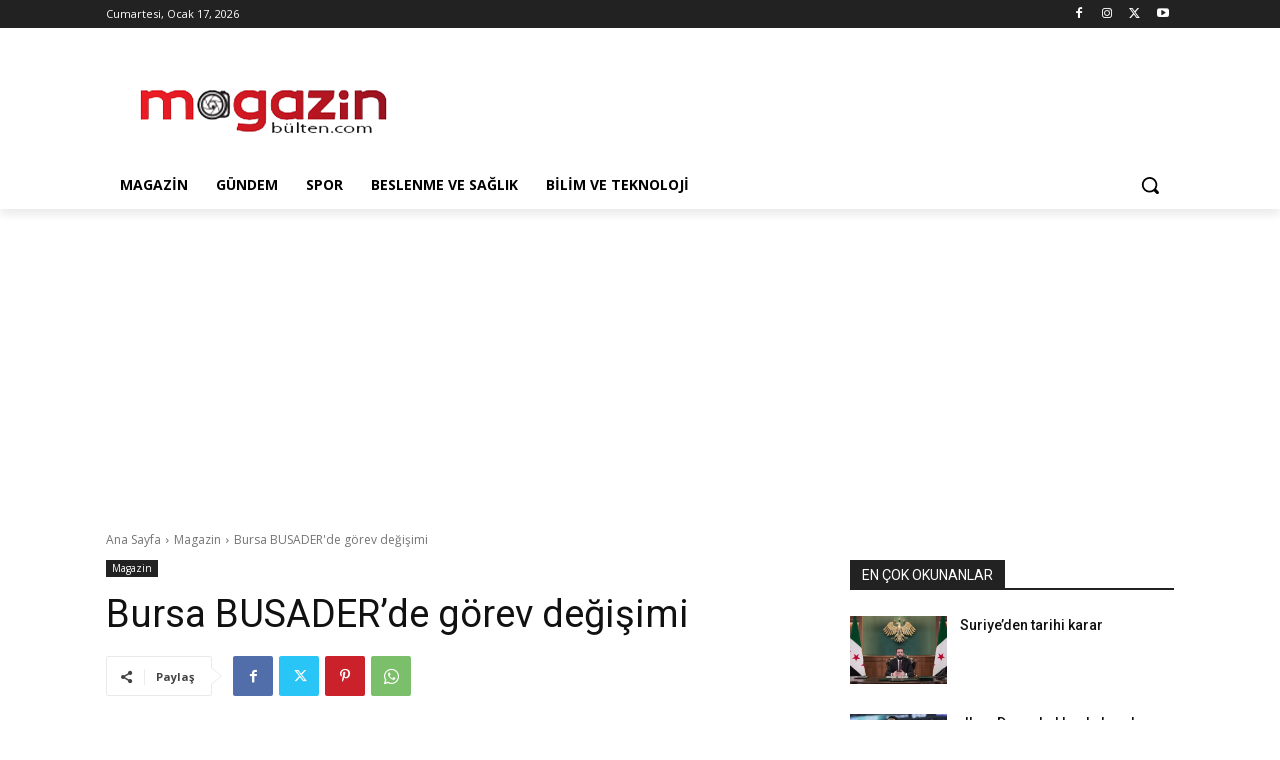

--- FILE ---
content_type: text/html; charset=utf-8
request_url: https://www.google.com/recaptcha/api2/aframe
body_size: 268
content:
<!DOCTYPE HTML><html><head><meta http-equiv="content-type" content="text/html; charset=UTF-8"></head><body><script nonce="NS-FqAam_c5SY269Z9Fv4g">/** Anti-fraud and anti-abuse applications only. See google.com/recaptcha */ try{var clients={'sodar':'https://pagead2.googlesyndication.com/pagead/sodar?'};window.addEventListener("message",function(a){try{if(a.source===window.parent){var b=JSON.parse(a.data);var c=clients[b['id']];if(c){var d=document.createElement('img');d.src=c+b['params']+'&rc='+(localStorage.getItem("rc::a")?sessionStorage.getItem("rc::b"):"");window.document.body.appendChild(d);sessionStorage.setItem("rc::e",parseInt(sessionStorage.getItem("rc::e")||0)+1);localStorage.setItem("rc::h",'1768674865323');}}}catch(b){}});window.parent.postMessage("_grecaptcha_ready", "*");}catch(b){}</script></body></html>